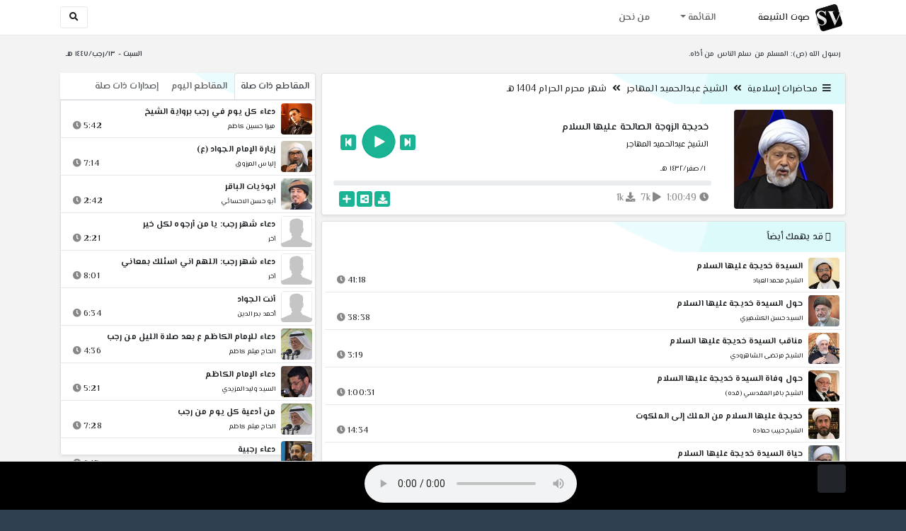

--- FILE ---
content_type: text/html; charset=utf-8
request_url: http://shia.noip.me/play-QqC0X
body_size: 17358
content:


<!DOCTYPE html>
<html lang="ar" dir="rtl">
<head>
    <meta charset="utf-8">
    <meta name="keywords" content="خديجة الزوجة الصالحة عليها السلام, الشيخ عبدالحميد المهاجر ">
    <meta name="description" content="خديجة الزوجة الصالحة عليها السلام - الشيخ عبدالحميد المهاجر">
    <meta name="viewport" content="width=device-width, initial-scale=1.0">
	<meta http-equiv="X-UA-Compatible" content="IE=edge">
    <meta http-equiv="content-language" content="ar">
    
    <meta name="msapplication-tap-highlight" content="no">
    <meta name="mobile-web-app-capable" content="no">
    <meta name="application-name" content="Shiavoice - صوت الشيعة">
    <meta name="short_name" content="Shiavoice - صوت الشيعة">
    <link rel="icon" sizes="192x192" href="http://shia.noip.me/assets/img/sv.png">
    <meta name="apple-mobile-web-app-capable" content="no">
    <meta name="apple-mobile-web-app-status-bar-style" content="black">
    <meta name="apple-mobile-web-app-title" content="Shiavoice">
    <link rel="apple-touch-icon" href="http://shia.noip.me/assets/img/sv.png">
    
	<link rel="shortcut icon" href="http://shia.noip.me/assets/img/favicon.ico" type="image/x-icon" />
	<link rel="icon" href="http://shia.noip.me/assets/img/favicon.ico" type="image/x-icon">
    <link rel="stylesheet" type="text/css" href="http://shia.noip.me/assets/css/bootstrap.min.css">
    <link rel="stylesheet" type="text/css" href="http://shia.noip.me/assets/font-awesome5/css/all.min.css">
 
    <link rel="stylesheet" type="text/css" href="http://shia.noip.me/assets/css/animate.css">
    <link rel="stylesheet" type="text/css" href="http://shia.noip.me/assets/css/style.css">
	
    <link rel="stylesheet" type="text/css" href="http://shia.noip.me/assets/css/plugins/toastr/toastr.min.css">
  	<link rel="stylesheet" type="text/css" href="http://shia.noip.me/assets/css/plugins/slick/slick.css">
    <link rel="stylesheet" type="text/css" href="http://shia.noip.me/assets/css/plugins/slick/slick-theme.css">
    <link rel="stylesheet" type="text/css" href="http://shia.noip.me/assets/css/plugins/bootstrapSocial/bootstrap-social.css">
    <link rel="stylesheet" type="text/css" href="http://shia.noip.me/assets/css/plugins/jquery-confirm/jquery-confirm.css">
    <link rel="stylesheet" type="text/css" href="http://shia.noip.me/assets/css/plugins/select2/select2.bundle.css">
    <link rel="stylesheet" type="text/css" href="http://shia.noip.me/assets/css/plugins/dropzone/basic.css">
    <link rel="stylesheet" type="text/css" href="http://shia.noip.me/assets/css/plugins/dropzone/dropzone.css">
    	
	<link rel="stylesheet" type="text/css" href="https://fonts.googleapis.com/css?family=El+Messiri:400,500,600&display=swap&subset=arabic">
    
    <link rel="stylesheet" type="text/css" href="http://shia.noip.me/assets/css/plugins/mobilenav/hc-offcanvas-nav.carbon.css">
        
    <link rel="stylesheet" type="text/css" href="http://shia.noip.me/assets/js/plugins/mediaelement/mediaelementplayer.min.css">
	<link rel="stylesheet" type="text/css" href="http://shia.noip.me/assets/js/plugins/mediaelement/plugins/skip-back/skip-back.min.css">
	<link rel="stylesheet" type="text/css" href="http://shia.noip.me/assets/js/plugins/mediaelement/plugins/speed/speed.min.css">
	<link rel="stylesheet" type="text/css" href="http://shia.noip.me/assets/js/plugins/mediaelement/plugins/loop/loop.min.css">
	<link rel="stylesheet" type="text/css" href="http://shia.noip.me/assets/js/plugins/mediaelement/plugins/airplay/airplay.min.css">
	<link rel="stylesheet" type="text/css" href="http://shia.noip.me/assets/js/plugins/mediaelement/plugins/chromecast/chromecast.min.css">
	<link rel="stylesheet" type="text/css" href="http://shia.noip.me/assets/js/plugins/mediaelement/plugins/postroll/postroll.min.css">   
    
	<link rel="stylesheet" type="text/css" href="http://shia.noip.me/assets/css/plugins/jquery-ui/jquery-ui.css">   
    
    <link rel="stylesheet" type="text/css" href="http://shia.noip.me/assets/css/custom.css">

    <!-- Global site tag (gtag.js) - Google Analytics -->
    <script async src="https://www.googletagmanager.com/gtag/js?id=UA-110213-1"></script>
    <script>
      window.dataLayer = window.dataLayer || [];
      function gtag(){dataLayer.push(arguments);}
      gtag('js', new Date());

      gtag('config', 'UA-110213-1');
    </script>
    
    <title>خديجة الزوجة الصالحة عليها السلام - الشيخ عبدالحميد المهاجر</title>
    
</head>	
<body class="rtls top-navigation fixed-footer">	
	
     <div id="wrapper">
        <div id="page-wrapper" class="gray-bg ">
        <div class="row border-bottom white-bg">
			<nav class="navbar navbar-expand-lg navbar-fixed-top" role="navigation">
				<div class="container">
                    <a href="/home" rel="loadpage"><img class="m-1" src="http://shia.noip.me/assets/img/sv.png" height="40px" title="Shiavoice - صوت الشيعة" alt="SV"> <strong>صوت الشيعة</strong></a>
					
                    <a href="/search" rel="loadpage" class="navbar-toggler bg-white text-dark ml-5 border" id="searchButton" title="Search">
                        <i class="fa fa-search"></i> 
                    </a>
                    <a href="#" class="mobilMenu">
                        <span></span> 
                    </a>
                    <nav id="main-nav" style="display: none;">
                        <ul><li data-nav-custom-content><a class="text-white" href="quran" rel="loadpage" name="القرآن الكريم - صوت الشيعة"><i class="fa fa-folder ml-2"></i> القرآن الكريم</a></li><li data-nav-custom-content><a class="text-white" href="ed3ie" rel="loadpage" name="الأدعية والمناجيات - صوت الشيعة"><i class="fa fa-folder ml-2"></i> الأدعية والمناجيات</a></li><li data-nav-custom-content><a class="text-white" href="zeyarat" rel="loadpage" name="الزيارات - صوت الشيعة"><i class="fa fa-folder ml-2"></i> الزيارات</a></li><li data-nav-custom-content><a class="text-white" href="athan" rel="loadpage" name="الأذان - صوت الشيعة"><i class="fa fa-folder ml-2"></i> الأذان</a></li><li data-nav-custom-content><a class="text-white" href="qesaed" rel="loadpage" name="قصائد وأشعار - صوت الشيعة"><i class="fa fa-folder ml-2"></i> قصائد وأشعار</a></li><li data-nav-custom-content><a class="text-white" href="mohadrat" rel="loadpage" name="محاضرات إسلامية - صوت الشيعة"><i class="fa fa-folder ml-2"></i> محاضرات إسلامية</a></li><li data-nav-custom-content><a class="text-white" href="khotab" rel="loadpage" name="خطب المعصومين - صوت الشيعة"><i class="fa fa-folder ml-2"></i> خطب المعصومين</a></li><li data-nav-custom-content><a class="text-white" href="letmiat" rel="loadpage" name="لطميات - صوت الشيعة"><i class="fa fa-folder ml-2"></i> لطميات</a></li><li data-nav-custom-content><a class="text-white" href="afrah" rel="loadpage" name="مواليد و أفراح - صوت الشيعة"><i class="fa fa-folder ml-2"></i> مواليد و أفراح</a></li><li data-nav-custom-content><a class="text-white" href="enashid" rel="loadpage" name="أناشيد و تواشيح - صوت الشيعة"><i class="fa fa-folder ml-2"></i> أناشيد و تواشيح</a></li><li data-nav-custom-content><a class="text-white" href="hawza" rel="loadpage" name="دروس حوزوية - صوت الشيعة"><i class="fa fa-folder ml-2"></i> دروس حوزوية</a></li><li data-nav-custom-content><a class="text-white" href="kutub" rel="loadpage" name="الكتب المسموعة - صوت الشيعة"><i class="fa fa-folder ml-2"></i> الكتب المسموعة</a></li><li data-nav-custom-content>
			<a class="text-white customNavLink" href="about" rel="loadpage" name="من نحن - صوت الشيعة"><i class="fa fa-info-circle ml-2"></i> من نحن</a>
			</li></ul>                    </nav>                        
					
					<div class="navbar-collapse collapse" id="navbar" aria-label="primary">
						<ul class="nav navbar-nav">
							<li class="dropdown">
								<a aria-expanded="false" role="button" href="javascript:void(0)" class="dropdown-toggle" data-toggle="dropdown"> القائمة </a>
								<ul role="menu" class="dropdown-menu scrollable-menu " id="links-menu"><li class="list-group-item-action col-xs-6"><a href="/quran" class="list-group-item-link" name="القرآن الكريم - صوت الشيعة" rel="loadpage"><span class="nav-label"><B>القرآن الكريم</B></span></a></li><li class="list-group-item-action col-xs-6"><a href="/ed3ie" class="list-group-item-link" name="الأدعية والمناجيات - صوت الشيعة" rel="loadpage"><span class="nav-label"><B>الأدعية والمناجيات</B></span></a></li><li class="list-group-item-action col-xs-6"><a href="/zeyarat" class="list-group-item-link" name="الزيارات - صوت الشيعة" rel="loadpage"><span class="nav-label"><B>الزيارات</B></span></a></li><li class="list-group-item-action col-xs-6"><a href="/athan" class="list-group-item-link" name="الأذان - صوت الشيعة" rel="loadpage"><span class="nav-label"><B>الأذان</B></span></a></li><li class="list-group-item-action col-xs-6"><a href="/qesaed" class="list-group-item-link" name="قصائد وأشعار - صوت الشيعة" rel="loadpage"><span class="nav-label"><B>قصائد وأشعار</B></span></a></li><li class="list-group-item-action col-xs-6"><a href="/mohadrat" class="list-group-item-link" name="محاضرات إسلامية - صوت الشيعة" rel="loadpage"><span class="nav-label"><B>محاضرات إسلامية</B></span></a></li><li class="list-group-item-action col-xs-6"><a href="/khotab" class="list-group-item-link" name="خطب المعصومين - صوت الشيعة" rel="loadpage"><span class="nav-label"><B>خطب المعصومين</B></span></a></li><li class="list-group-item-action col-xs-6"><a href="/letmiat" class="list-group-item-link" name="لطميات - صوت الشيعة" rel="loadpage"><span class="nav-label"><B>لطميات</B></span></a></li><li class="list-group-item-action col-xs-6"><a href="/afrah" class="list-group-item-link" name="مواليد و أفراح - صوت الشيعة" rel="loadpage"><span class="nav-label"><B>مواليد و أفراح</B></span></a></li><li class="list-group-item-action col-xs-6"><a href="/enashid" class="list-group-item-link" name="أناشيد و تواشيح - صوت الشيعة" rel="loadpage"><span class="nav-label"><B>أناشيد و تواشيح</B></span></a></li><li class="list-group-item-action col-xs-6"><a href="/hawza" class="list-group-item-link" name="دروس حوزوية - صوت الشيعة" rel="loadpage"><span class="nav-label"><B>دروس حوزوية</B></span></a></li><li class="list-group-item-action col-xs-6"><a href="/kutub" class="list-group-item-link" name="الكتب المسموعة - صوت الشيعة" rel="loadpage"><span class="nav-label"><B>الكتب المسموعة</B></span></a></li></ul>							</li>
							<li>
								<a href="/about" aria-expanded="false" role="button" name="من نحن - صوت الشيعة" rel="loadpage"> من نحن</a>
							</li>
						</ul>
					</div>
					<div class="navbar-collapse collapse navbar-left d-none d-lg-block d-xl-none" id="navbar" aria-label="secondary">
						<ul class="nav navbar-nav mr-auto" id="search-form">
							<a href="/search" rel="loadpage" class="btn btn-white btn-sm"> <i class="fa fa-search m-1"></i> </a>
						</ul>
					</div>
				</div>	
			</nav>	
        </div>
        
        <div id="right-sidebar" class="bg-dark">
            <div class="sidebar-container m-3 pt-4">
                <ul><li data-nav-custom-content><a class="text-white" href="quran" rel="loadpage" name="القرآن الكريم - صوت الشيعة"><i class="fa fa-folder ml-2"></i> القرآن الكريم</a></li><li data-nav-custom-content><a class="text-white" href="ed3ie" rel="loadpage" name="الأدعية والمناجيات - صوت الشيعة"><i class="fa fa-folder ml-2"></i> الأدعية والمناجيات</a></li><li data-nav-custom-content><a class="text-white" href="zeyarat" rel="loadpage" name="الزيارات - صوت الشيعة"><i class="fa fa-folder ml-2"></i> الزيارات</a></li><li data-nav-custom-content><a class="text-white" href="athan" rel="loadpage" name="الأذان - صوت الشيعة"><i class="fa fa-folder ml-2"></i> الأذان</a></li><li data-nav-custom-content><a class="text-white" href="qesaed" rel="loadpage" name="قصائد وأشعار - صوت الشيعة"><i class="fa fa-folder ml-2"></i> قصائد وأشعار</a></li><li data-nav-custom-content><a class="text-white" href="mohadrat" rel="loadpage" name="محاضرات إسلامية - صوت الشيعة"><i class="fa fa-folder ml-2"></i> محاضرات إسلامية</a></li><li data-nav-custom-content><a class="text-white" href="khotab" rel="loadpage" name="خطب المعصومين - صوت الشيعة"><i class="fa fa-folder ml-2"></i> خطب المعصومين</a></li><li data-nav-custom-content><a class="text-white" href="letmiat" rel="loadpage" name="لطميات - صوت الشيعة"><i class="fa fa-folder ml-2"></i> لطميات</a></li><li data-nav-custom-content><a class="text-white" href="afrah" rel="loadpage" name="مواليد و أفراح - صوت الشيعة"><i class="fa fa-folder ml-2"></i> مواليد و أفراح</a></li><li data-nav-custom-content><a class="text-white" href="enashid" rel="loadpage" name="أناشيد و تواشيح - صوت الشيعة"><i class="fa fa-folder ml-2"></i> أناشيد و تواشيح</a></li><li data-nav-custom-content><a class="text-white" href="hawza" rel="loadpage" name="دروس حوزوية - صوت الشيعة"><i class="fa fa-folder ml-2"></i> دروس حوزوية</a></li><li data-nav-custom-content><a class="text-white" href="kutub" rel="loadpage" name="الكتب المسموعة - صوت الشيعة"><i class="fa fa-folder ml-2"></i> الكتب المسموعة</a></li><li data-nav-custom-content>
			<a class="text-white customNavLink" href="about" rel="loadpage" name="من نحن - صوت الشيعة"><i class="fa fa-info-circle ml-2"></i> من نحن</a>
			</li></ul>            </div>
        </div>            
            
        <div class="wrapper wrapper-content">
            <div class="container">
                    <div class="row m-b-sm m-t-sm ">
                      <div class="col-md-8 d-md-block d-none">
                            <span class="font-bold text-dark small float-left pr-lg-2"><strong> رسول الله (ص): المسلم من سلم الناس من أذاه.</strong></span>
                      </div>
                      <div class="col-md-4 col-sm-12">
                            <span class="font-bold text-dark small float-right pl-lg-2"> السبت - ١٣/رجب/١٤٤٧ هـ</span>
                      </div>
                    </div>
                <div id="contentBody">
                        <div class="row documentTitle mb-4" id="documentTitle" data-title="خديجة الزوجة الصالحة عليها السلام - الشيخ عبدالحميد المهاجر">
        <div class="col-lg-8 col-sm-12 pl-lg-1 mt-2">
            
            <div class="card no-border shadow-sm">
                  <div class="card-header bg-header">
                        <nav> <i class="fa fa-bars ml-1"></i> <a href="mohadrat" name="محاضرات إسلامية - صوت الشيعة" rel="loadpage" >محاضرات إسلامية</a><i class="fa fa-angle-double-left mx-2" aria-hidden="true"></i><a href="cat-49" name="الشيخ عبدالحميد المهاجر - محاضرات إسلامية" rel="loadpage" >الشيخ عبدالحميد المهاجر</a><i class="fa fa-angle-double-left mx-2" aria-hidden="true"></i><a href="cat-816" rel="loadpage" name="شهر محرم الحرام 1404 هـ - الشيخ عبد الحميد المهاجر">شهر محرم الحرام 1404 هـ</a></nav>                  </div>
                  <div class="card-body p-1 m-1">
                                            
                          <div class="row">
                            <div class="col-md-3">
                                <div id="trackItem1074754" class="">
                                    <div class="containerTrack">
                                     <img class="image m-auto rounded d-none d-sm-none d-md-block" id="trackArt1074754" title="الشيخ عبدالحميد المهاجر" alt="IMG" src="../assets/img/cats/3abd_elhamid_elmuhajeri.jpg" width="140px">
                                   </div>
                                </div>
                            </div>
                            <div class="col-md-9 pr-lg-0">
                                <div class="playDiv">
                                 <a href="play-NcQMG" rel="loadpage" name="الرد على إحسان إلهي ظهير الباكستاني - الشيخ عبدالحميد المهاجر" class="prevTrack btn btn-xs btn-social-icon btn-primary text-white" title="المقطع السابق">
            <i class="fa fa-step-backward"></i> 
        </a> 
                                <a href="javascript:void(0)" title="تشغيل" class="playTrack jp-play jp-play-page m-auto" id="trackplay1074754" data-track-id="1074754" data-track-url="mohatherat/3abd_el7amid_almuhajir/1404-muh/vvq2mmaoae7g.mp3" data-track-title="خديجة الزوجة الصالحة عليها السلام" data-track-href="play-QqC0X" data-artist="الشيخ عبدالحميد المهاجر" data-artist-href="@ebdalhmid-almuhajir"></a>
                                 <a href="play-f96WH" rel="loadpage" name="مع الحسين (ع) ليلة عاشوراء - الشيخ عبدالحميد المهاجر" class="nextTrack btn btn-xs btn-social-icon btn-primary text-white" title="المقطع التالي">
            <i class="fa fa-step-forward"></i>
        </a> 
                                </div>
                                <h4 class="font-bold m-b-xs text-truncate mt-3 mx-2 pr-md-1" title="خديجة الزوجة الصالحة عليها السلام" style="cursor: default;">خديجة الزوجة الصالحة عليها السلام</h4>
                                <h5 class="mt-2 mx-2 text-truncate pr-md-1"><a href="@ebdalhmid-almuhajir" rel="loadpage" name="الشيخ عبدالحميد المهاجر - صوت الشيعة" title="الشيخ عبدالحميد المهاجر" > الشيخ عبدالحميد المهاجر</a></h5>
                                <div class="pt-2 pr-1">
                                 <small class="mx-2 pr-md-1">١/صفر/١٤٣٢ هـ</small>
                                </div>
                                 
                                <div id="waveProgress" class="progress m-2" dir="ltr" style="height: 7px;">
                                  <div id="progressBar" data-track-id="1074754" class="progress-bar progress-bar-striped progress-bar-animated progress-bar-primary" role="progressbar"></div>
                                </div> 

                                 <div>
                                  <div class="float-left mx-2 pr-md-1 d-flex justify-content-between">
                                    
                                    <div class="text-muted" style="cursor: default;" id="trackDuration1074754" title="مدة"><i class="fa fa-clock"></i> 1:00:49</div>
                                      
                                    <div class="text-muted pr-2" style="cursor: default;" title="إستماع 6,627"><i class="fa fa-play"></i> 7k</div>
                                      
                                    <div class="text-muted pr-2" style="cursor: default;" title="تحميل 1,245"><i class="fa fa-download"></i> 1k</div>
                                      
                                   </div>
                                  <div class="float-right">
                                   
                                    <a class="btn btn-xs btn-social-icon btn-primary text-white downloadTrack" data-id="U3h3azFsSjZrdjN4SEo5T3h4NWVsZz09" name="خديجة الزوجة الصالحة عليها السلام - الشيخ عبدالحميد المهاجر" title="تحميل"><i class="fa fa-download"></i></a> 
                                    <a class="shareTrack btn btn-xs btn-social-icon btn-primary text-white" name="خديجة الزوجة الصالحة عليها السلام - الشيخ عبدالحميد المهاجر" data-id="1074754" data-embed="embed-QqC0X" title="شارك على الشبكات الاجتماعية"><i class="fa fa-share-alt-square"></i></a>
                                    <a class="addPlaylist btn btn-xs btn-social-icon btn-primary text-white ml-3" id="addPlaylist1074754" data-plsylist-id="1074754" title="أضف الى قائمة التشغيل"><i class="fa fa-plus"></i></a>
                                    
                                    </div>
                                </div>

                            </div>
                        </div>
                  
                  </div>
                                    
            </div> 
            
            <!-- start last links-->
            <div class="card mt-2 shadow-sm">
             
              <div class="no-border animated fadeIn">

                  <div class="card-header bg-header ">
                        <i class="fa fa-google-wallet"></i> قد يهمك أيضاً                  </div>
                      <ul class="list-unstyled p-1"><li class="media trackItem border-bottom p-1" id="trackItem1209043">
                        <div class="containerTrack">
                         <img class="image ml-2 rounded" id="trackArt1209043" alt="IMG" src="../assets/img/cats/mu7amed_el3ebad.jpg" width="44px">
                          <div class="middle">
                            <a href="play-zcDED" title="تشغيل" class="playTrack jp-play m-auto" id="trackplay1209043" data-track-id="1209043" data-track-url="mohatherat/mu7amed_el3ebad/1438-ram/mmo2odzhwabiwcs.mp3" data-track-title="السيدة خديجة عليها السلام" data-track-href="play-zcDED" data-artist="الشيخ محمد العباد" data-artist-href="@muhammad-aleibad"></a>
                          </div>
                        </div>
                        <div class="media-body">
                          <a href="play-zcDED" rel="loadpage" name="السيدة خديجة عليها السلام - الشيخ محمد العباد" title="السيدة خديجة عليها السلام"><h5 class="mb-0 text-truncate font-weight-bold">السيدة خديجة عليها السلام</h5></a>
                            <div class="row mt-1">
                                <div class="col-7">
                                    <a href="@muhammad-aleibad" rel="loadpage" name="الشيخ محمد العباد - صوت الشيعة"><small class="text-truncate"> الشيخ محمد العباد</small></a>
                                </div>
                                <div class="col-5 text-left pl-4" id="trackDuration1209043"> 
                                    41:18 <i class="fa fa-clock ml-1 text-muted"></i>
                                    <span class="playTools">
                                        <a href="javascript:void(0)" class="shareTrack d-none d-sm-inline" data-id="1209043" title="شارك" data-embed="embed-zcDED" name="السيدة خديجة عليها السلام - الشيخ محمد العباد"><i class="fa fa-share-alt-square text-muted" style="font-size: 0.9rem;"></i></a> 
                                        <a href="play-zcDED" class="addPlaylist d-none d-sm-inline-block" id="addPlaylist1209043" data-plsylist-id="1209043" title="أضف الى قائمة التشغيل"><i class="fa fa-plus-square text-muted mr-1" style="font-size: 0.9rem;"></i></a>
                                    </span>
                               </div>
                           </div>
                        </div>
                      </li><li class="media trackItem border-bottom p-1" id="trackItem1040623">
                        <div class="containerTrack">
                         <img class="image ml-2 rounded" id="trackArt1040623" alt="IMG" src="../assets/img/cats/hassan_elkeshmeri.jpg" width="44px">
                          <div class="middle">
                            <a href="play-ovzyo" title="تشغيل" class="playTrack jp-play m-auto" id="trackplay1040623" data-track-id="1040623" data-track-url="mohatherat/hassan_elkeshmiri/1425-ram/qxf0j94qsjp2.mp3" data-track-title="حول السيدة خديجة عليها السلام" data-track-href="play-ovzyo" data-artist="السيد حسن الكشميري" data-artist-href="@hasan-alkashmiri"></a>
                          </div>
                        </div>
                        <div class="media-body">
                          <a href="play-ovzyo" rel="loadpage" name="حول السيدة خديجة عليها السلام - السيد حسن الكشميري" title="حول السيدة خديجة عليها السلام"><h5 class="mb-0 text-truncate font-weight-bold">حول السيدة خديجة عليها السلام</h5></a>
                            <div class="row mt-1">
                                <div class="col-7">
                                    <a href="@hasan-alkashmiri" rel="loadpage" name="السيد حسن الكشميري - صوت الشيعة"><small class="text-truncate"> السيد حسن الكشميري</small></a>
                                </div>
                                <div class="col-5 text-left pl-4" id="trackDuration1040623"> 
                                    38:38 <i class="fa fa-clock ml-1 text-muted"></i>
                                    <span class="playTools">
                                        <a href="javascript:void(0)" class="shareTrack d-none d-sm-inline" data-id="1040623" title="شارك" data-embed="embed-ovzyo" name="حول السيدة خديجة عليها السلام - السيد حسن الكشميري"><i class="fa fa-share-alt-square text-muted" style="font-size: 0.9rem;"></i></a> 
                                        <a href="play-ovzyo" class="addPlaylist d-none d-sm-inline-block" id="addPlaylist1040623" data-plsylist-id="1040623" title="أضف الى قائمة التشغيل"><i class="fa fa-plus-square text-muted mr-1" style="font-size: 0.9rem;"></i></a>
                                    </span>
                               </div>
                           </div>
                        </div>
                      </li><li class="media trackItem border-bottom p-1" id="trackItem1167909">
                        <div class="containerTrack">
                         <img class="image ml-2 rounded" id="trackArt1167909" alt="IMG" src="../assets/img/cats/murtetha_ekshahduri.jpg" width="44px">
                          <div class="middle">
                            <a href="play-0ahvL" title="تشغيل" class="playTrack jp-play m-auto" id="trackplay1167909" data-track-id="1167909" data-track-url="mohatherat/murteza_elsharudi/mukhtarat/uz6wvi5zv9oc.mp3" data-track-title="مناقب السيدة خديجة عليها السلام" data-track-href="play-0ahvL" data-artist="الشيخ مرتضى الشاهرودي" data-artist-href="@murtadaa-alshshahrudi"></a>
                          </div>
                        </div>
                        <div class="media-body">
                          <a href="play-0ahvL" rel="loadpage" name="مناقب السيدة خديجة عليها السلام - الشيخ مرتضى الشاهرودي" title="مناقب السيدة خديجة عليها السلام"><h5 class="mb-0 text-truncate font-weight-bold">مناقب السيدة خديجة عليها السلام</h5></a>
                            <div class="row mt-1">
                                <div class="col-7">
                                    <a href="@murtadaa-alshshahrudi" rel="loadpage" name="الشيخ مرتضى الشاهرودي - صوت الشيعة"><small class="text-truncate"> الشيخ مرتضى الشاهرودي</small></a>
                                </div>
                                <div class="col-5 text-left pl-4" id="trackDuration1167909"> 
                                    3:19 <i class="fa fa-clock ml-1 text-muted"></i>
                                    <span class="playTools">
                                        <a href="javascript:void(0)" class="shareTrack d-none d-sm-inline" data-id="1167909" title="شارك" data-embed="embed-0ahvL" name="مناقب السيدة خديجة عليها السلام - الشيخ مرتضى الشاهرودي"><i class="fa fa-share-alt-square text-muted" style="font-size: 0.9rem;"></i></a> 
                                        <a href="play-0ahvL" class="addPlaylist d-none d-sm-inline-block" id="addPlaylist1167909" data-plsylist-id="1167909" title="أضف الى قائمة التشغيل"><i class="fa fa-plus-square text-muted mr-1" style="font-size: 0.9rem;"></i></a>
                                    </span>
                               </div>
                           </div>
                        </div>
                      </li><li class="media trackItem border-bottom p-1" id="trackItem1069686">
                        <div class="containerTrack">
                         <img class="image ml-2 rounded" id="trackArt1069686" alt="IMG" src="../assets/img/cats/baqer_elmeqdesi.jpg" width="44px">
                          <div class="middle">
                            <a href="play-SL8C5" title="تشغيل" class="playTrack jp-play m-auto" id="trackplay1069686" data-track-id="1069686" data-track-url="mohatherat/baker_maekdesi/1431-ram/mzeqbj9ieepu.mp3" data-track-title="حول وفاة السيدة خديجة عليها السلام" data-track-href="play-SL8C5" data-artist="الشيخ باقر المقدسي (قده)" data-artist-href="@baqir-almaqdisi"></a>
                          </div>
                        </div>
                        <div class="media-body">
                          <a href="play-SL8C5" rel="loadpage" name="حول وفاة السيدة خديجة عليها السلام - الشيخ باقر المقدسي (قده)" title="حول وفاة السيدة خديجة عليها السلام"><h5 class="mb-0 text-truncate font-weight-bold">حول وفاة السيدة خديجة عليها السلام</h5></a>
                            <div class="row mt-1">
                                <div class="col-7">
                                    <a href="@baqir-almaqdisi" rel="loadpage" name="الشيخ باقر المقدسي (قده) - صوت الشيعة"><small class="text-truncate"> الشيخ باقر المقدسي (قده)</small></a>
                                </div>
                                <div class="col-5 text-left pl-4" id="trackDuration1069686"> 
                                    1:00:31 <i class="fa fa-clock ml-1 text-muted"></i>
                                    <span class="playTools">
                                        <a href="javascript:void(0)" class="shareTrack d-none d-sm-inline" data-id="1069686" title="شارك" data-embed="embed-SL8C5" name="حول وفاة السيدة خديجة عليها السلام - الشيخ باقر المقدسي (قده)"><i class="fa fa-share-alt-square text-muted" style="font-size: 0.9rem;"></i></a> 
                                        <a href="play-SL8C5" class="addPlaylist d-none d-sm-inline-block" id="addPlaylist1069686" data-plsylist-id="1069686" title="أضف الى قائمة التشغيل"><i class="fa fa-plus-square text-muted mr-1" style="font-size: 0.9rem;"></i></a>
                                    </span>
                               </div>
                           </div>
                        </div>
                      </li><li class="media trackItem border-bottom p-1" id="trackItem1058350">
                        <div class="containerTrack">
                         <img class="image ml-2 rounded" id="trackArt1058350" alt="IMG" src="../assets/img/cats/habib_3emad.jpg" width="44px">
                          <div class="middle">
                            <a href="play-w7c67" title="تشغيل" class="playTrack jp-play m-auto" id="trackplay1058350" data-track-id="1058350" data-track-url="mohatherat/7abib_hemade/1430-ram/py4a99jce3t1.mp3" data-track-title="خديجة عليها السلام من الملك إلى الملكوت" data-track-href="play-w7c67" data-artist="الشيخ حبيب حمادة" data-artist-href="@habib-hamada"></a>
                          </div>
                        </div>
                        <div class="media-body">
                          <a href="play-w7c67" rel="loadpage" name="خديجة عليها السلام من الملك إلى الملكوت - الشيخ حبيب حمادة" title="خديجة عليها السلام من الملك إلى الملكوت"><h5 class="mb-0 text-truncate font-weight-bold">خديجة عليها السلام من الملك إلى الملكوت</h5></a>
                            <div class="row mt-1">
                                <div class="col-7">
                                    <a href="@habib-hamada" rel="loadpage" name="الشيخ حبيب حمادة - صوت الشيعة"><small class="text-truncate"> الشيخ حبيب حمادة</small></a>
                                </div>
                                <div class="col-5 text-left pl-4" id="trackDuration1058350"> 
                                    14:34 <i class="fa fa-clock ml-1 text-muted"></i>
                                    <span class="playTools">
                                        <a href="javascript:void(0)" class="shareTrack d-none d-sm-inline" data-id="1058350" title="شارك" data-embed="embed-w7c67" name="خديجة عليها السلام من الملك إلى الملكوت - الشيخ حبيب حمادة"><i class="fa fa-share-alt-square text-muted" style="font-size: 0.9rem;"></i></a> 
                                        <a href="play-w7c67" class="addPlaylist d-none d-sm-inline-block" id="addPlaylist1058350" data-plsylist-id="1058350" title="أضف الى قائمة التشغيل"><i class="fa fa-plus-square text-muted mr-1" style="font-size: 0.9rem;"></i></a>
                                    </span>
                               </div>
                           </div>
                        </div>
                      </li><li class="media trackItem border-bottom p-1" id="trackItem1171354">
                        <div class="containerTrack">
                         <img class="image ml-2 rounded" id="trackArt1171354" alt="IMG" src="../assets/img/cats/mustafa_elmusewi.jpg" width="44px">
                          <div class="middle">
                            <a href="play-1QoN4" title="تشغيل" class="playTrack jp-play m-auto" id="trackplay1171354" data-track-id="1171354" data-track-url="mohatherat/mustafa_elmusewi/1438-ram/idiy7ivmdzuq.mp3" data-track-title="حياة السيدة خديجة عليها السلام" data-track-href="play-1QoN4" data-artist="الشيخ مصطفى الموسى" data-artist-href="@mustafa-almusaa"></a>
                          </div>
                        </div>
                        <div class="media-body">
                          <a href="play-1QoN4" rel="loadpage" name="حياة السيدة خديجة عليها السلام - الشيخ مصطفى الموسى" title="حياة السيدة خديجة عليها السلام"><h5 class="mb-0 text-truncate font-weight-bold">حياة السيدة خديجة عليها السلام</h5></a>
                            <div class="row mt-1">
                                <div class="col-7">
                                    <a href="@mustafa-almusaa" rel="loadpage" name="الشيخ مصطفى الموسى - صوت الشيعة"><small class="text-truncate"> الشيخ مصطفى الموسى</small></a>
                                </div>
                                <div class="col-5 text-left pl-4" id="trackDuration1171354"> 
                                    43:01 <i class="fa fa-clock ml-1 text-muted"></i>
                                    <span class="playTools">
                                        <a href="javascript:void(0)" class="shareTrack d-none d-sm-inline" data-id="1171354" title="شارك" data-embed="embed-1QoN4" name="حياة السيدة خديجة عليها السلام - الشيخ مصطفى الموسى"><i class="fa fa-share-alt-square text-muted" style="font-size: 0.9rem;"></i></a> 
                                        <a href="play-1QoN4" class="addPlaylist d-none d-sm-inline-block" id="addPlaylist1171354" data-plsylist-id="1171354" title="أضف الى قائمة التشغيل"><i class="fa fa-plus-square text-muted mr-1" style="font-size: 0.9rem;"></i></a>
                                    </span>
                               </div>
                           </div>
                        </div>
                      </li><li class="media trackItem border-bottom p-1" id="trackItem1228850">
                        <div class="containerTrack">
                         <img class="image ml-2 rounded" id="trackArt1228850" alt="IMG" src="../assets/img/cats/jawad_altayi.jpg" width="44px">
                          <div class="middle">
                            <a href="play-ApuVt" title="تشغيل" class="playTrack jp-play m-auto" id="trackplay1228850" data-track-id="1228850" data-track-url="mohatherat/jawad_altayi/mutefereqe/0cjzvdu2kjs0h7p.mp3" data-track-title="السيده خديجة عليها السلام ام المؤمنين حقآ" data-track-href="play-ApuVt" data-artist="الشيخ جواد الطائي" data-artist-href="@jawad-altayi"></a>
                          </div>
                        </div>
                        <div class="media-body">
                          <a href="play-ApuVt" rel="loadpage" name="السيده خديجة عليها السلام ام المؤمنين حقآ - الشيخ جواد الطائي" title="السيده خديجة عليها السلام ام المؤمنين حقآ"><h5 class="mb-0 text-truncate font-weight-bold">السيده خديجة عليها السلام ام المؤمنين حقآ</h5></a>
                            <div class="row mt-1">
                                <div class="col-7">
                                    <a href="@jawad-altayi" rel="loadpage" name="الشيخ جواد الطائي - صوت الشيعة"><small class="text-truncate"> الشيخ جواد الطائي</small></a>
                                </div>
                                <div class="col-5 text-left pl-4" id="trackDuration1228850"> 
                                    1:10 <i class="fa fa-clock ml-1 text-muted"></i>
                                    <span class="playTools">
                                        <a href="javascript:void(0)" class="shareTrack d-none d-sm-inline" data-id="1228850" title="شارك" data-embed="embed-ApuVt" name="السيده خديجة عليها السلام ام المؤمنين حقآ - الشيخ جواد الطائي"><i class="fa fa-share-alt-square text-muted" style="font-size: 0.9rem;"></i></a> 
                                        <a href="play-ApuVt" class="addPlaylist d-none d-sm-inline-block" id="addPlaylist1228850" data-plsylist-id="1228850" title="أضف الى قائمة التشغيل"><i class="fa fa-plus-square text-muted mr-1" style="font-size: 0.9rem;"></i></a>
                                    </span>
                               </div>
                           </div>
                        </div>
                      </li><li class="media trackItem border-bottom p-1" id="trackItem1056615">
                        <div class="containerTrack">
                         <img class="image ml-2 rounded" id="trackArt1056615" alt="IMG" src="../assets/img/cats/3abas_elme7rus.jpg" width="44px">
                          <div class="middle">
                            <a href="play-mmk2g" title="تشغيل" class="playTrack jp-play m-auto" id="trackplay1056615" data-track-id="1056615" data-track-url="mohatherat/3abas_elme7rus/1430-ram/eptc4yk4678f.mp3" data-track-title="السيدة خديجة بنت خويلد عليها السلام" data-track-href="play-mmk2g" data-artist="الشيخ عباس المحروس" data-artist-href="@eabbas-almaharuws"></a>
                          </div>
                        </div>
                        <div class="media-body">
                          <a href="play-mmk2g" rel="loadpage" name="السيدة خديجة بنت خويلد عليها السلام - الشيخ عباس المحروس" title="السيدة خديجة بنت خويلد عليها السلام"><h5 class="mb-0 text-truncate font-weight-bold">السيدة خديجة بنت خويلد عليها السلام</h5></a>
                            <div class="row mt-1">
                                <div class="col-7">
                                    <a href="@eabbas-almaharuws" rel="loadpage" name="الشيخ عباس المحروس - صوت الشيعة"><small class="text-truncate"> الشيخ عباس المحروس</small></a>
                                </div>
                                <div class="col-5 text-left pl-4" id="trackDuration1056615"> 
                                    37:15 <i class="fa fa-clock ml-1 text-muted"></i>
                                    <span class="playTools">
                                        <a href="javascript:void(0)" class="shareTrack d-none d-sm-inline" data-id="1056615" title="شارك" data-embed="embed-mmk2g" name="السيدة خديجة بنت خويلد عليها السلام - الشيخ عباس المحروس"><i class="fa fa-share-alt-square text-muted" style="font-size: 0.9rem;"></i></a> 
                                        <a href="play-mmk2g" class="addPlaylist d-none d-sm-inline-block" id="addPlaylist1056615" data-plsylist-id="1056615" title="أضف الى قائمة التشغيل"><i class="fa fa-plus-square text-muted mr-1" style="font-size: 0.9rem;"></i></a>
                                    </span>
                               </div>
                           </div>
                        </div>
                      </li><li class="media trackItem border-bottom p-1" id="trackItem1249994">
                        <div class="containerTrack">
                         <img class="image ml-2 rounded" id="trackArt1249994" alt="IMG" src="../assets/img/cats/yasein_eljamri.jpg" width="44px">
                          <div class="middle">
                            <a href="play-jZQPp" title="تشغيل" class="playTrack jp-play m-auto" id="trackplay1249994" data-track-id="1249994" data-track-url="mohatherat/yasein_eljamri/mefahim_duaa_elnuda/jc8zwc7rzvooxmd.mp3" data-track-title="ثروة السيدة خديجة (عليها السلام)" data-track-href="play-jZQPp" data-artist="الشيخ ياسين الجمري" data-artist-href="@yasin-aljamri"></a>
                          </div>
                        </div>
                        <div class="media-body">
                          <a href="play-jZQPp" rel="loadpage" name="ثروة السيدة خديجة (عليها السلام) - الشيخ ياسين الجمري" title="ثروة السيدة خديجة (عليها السلام)"><h5 class="mb-0 text-truncate font-weight-bold">ثروة السيدة خديجة (عليها السلام)</h5></a>
                            <div class="row mt-1">
                                <div class="col-7">
                                    <a href="@yasin-aljamri" rel="loadpage" name="الشيخ ياسين الجمري - صوت الشيعة"><small class="text-truncate"> الشيخ ياسين الجمري</small></a>
                                </div>
                                <div class="col-5 text-left pl-4" id="trackDuration1249994"> 
                                    7:41 <i class="fa fa-clock ml-1 text-muted"></i>
                                    <span class="playTools">
                                        <a href="javascript:void(0)" class="shareTrack d-none d-sm-inline" data-id="1249994" title="شارك" data-embed="embed-jZQPp" name="ثروة السيدة خديجة (عليها السلام) - الشيخ ياسين الجمري"><i class="fa fa-share-alt-square text-muted" style="font-size: 0.9rem;"></i></a> 
                                        <a href="play-jZQPp" class="addPlaylist d-none d-sm-inline-block" id="addPlaylist1249994" data-plsylist-id="1249994" title="أضف الى قائمة التشغيل"><i class="fa fa-plus-square text-muted mr-1" style="font-size: 0.9rem;"></i></a>
                                    </span>
                               </div>
                           </div>
                        </div>
                      </li><li class="media trackItem border-bottom p-1" id="trackItem1023077">
                        <div class="containerTrack">
                         <img class="image ml-2 rounded" id="trackArt1023077" alt="IMG" src="../assets/img/cats/fewzi_alseif.jpg" width="44px">
                          <div class="middle">
                            <a href="play-cxcxm" title="تشغيل" class="playTrack jp-play m-auto" id="trackplay1023077" data-track-id="1023077" data-track-url="mohatherat/fwzi_al_saef/1423-ram/xfis0ep2afsb.mp3" data-track-title="الصديقة الكاملة خديجة (عليها السلام)" data-track-href="play-cxcxm" data-artist="الشيخ فوزي آل سيف" data-artist-href="@fawzi-al-sayf"></a>
                          </div>
                        </div>
                        <div class="media-body">
                          <a href="play-cxcxm" rel="loadpage" name="الصديقة الكاملة خديجة (عليها السلام) - الشيخ فوزي آل سيف" title="الصديقة الكاملة خديجة (عليها السلام)"><h5 class="mb-0 text-truncate font-weight-bold">الصديقة الكاملة خديجة (عليها السلام)</h5></a>
                            <div class="row mt-1">
                                <div class="col-7">
                                    <a href="@fawzi-al-sayf" rel="loadpage" name="الشيخ فوزي آل سيف - صوت الشيعة"><small class="text-truncate"> الشيخ فوزي آل سيف</small></a>
                                </div>
                                <div class="col-5 text-left pl-4" id="trackDuration1023077"> 
                                    49:20 <i class="fa fa-clock ml-1 text-muted"></i>
                                    <span class="playTools">
                                        <a href="javascript:void(0)" class="shareTrack d-none d-sm-inline" data-id="1023077" title="شارك" data-embed="embed-cxcxm" name="الصديقة الكاملة خديجة (عليها السلام) - الشيخ فوزي آل سيف"><i class="fa fa-share-alt-square text-muted" style="font-size: 0.9rem;"></i></a> 
                                        <a href="play-cxcxm" class="addPlaylist d-none d-sm-inline-block" id="addPlaylist1023077" data-plsylist-id="1023077" title="أضف الى قائمة التشغيل"><i class="fa fa-plus-square text-muted mr-1" style="font-size: 0.9rem;"></i></a>
                                    </span>
                               </div>
                           </div>
                        </div>
                      </li><li class="media trackItem border-bottom p-1" id="trackItem1064550">
                        <div class="containerTrack">
                         <img class="image ml-2 rounded" id="trackArt1064550" alt="IMG" src="../assets/img/cats/mu7amed_el3ebad.jpg" width="44px">
                          <div class="middle">
                            <a href="play-nshod" title="تشغيل" class="playTrack jp-play m-auto" id="trackplay1064550" data-track-id="1064550" data-track-url="mohatherat/mu7amed_el3ebad/1430-ram/hjgu8dvti7pw.mp3" data-track-title="المراة في ذكرى السيدة خديجة عليها السلام" data-track-href="play-nshod" data-artist="الشيخ محمد العباد" data-artist-href="@muhammad-aleibad"></a>
                          </div>
                        </div>
                        <div class="media-body">
                          <a href="play-nshod" rel="loadpage" name="المراة في ذكرى السيدة خديجة عليها السلام - الشيخ محمد العباد" title="المراة في ذكرى السيدة خديجة عليها السلام"><h5 class="mb-0 text-truncate font-weight-bold">المراة في ذكرى السيدة خديجة عليها السلام</h5></a>
                            <div class="row mt-1">
                                <div class="col-7">
                                    <a href="@muhammad-aleibad" rel="loadpage" name="الشيخ محمد العباد - صوت الشيعة"><small class="text-truncate"> الشيخ محمد العباد</small></a>
                                </div>
                                <div class="col-5 text-left pl-4" id="trackDuration1064550"> 
                                    35:30 <i class="fa fa-clock ml-1 text-muted"></i>
                                    <span class="playTools">
                                        <a href="javascript:void(0)" class="shareTrack d-none d-sm-inline" data-id="1064550" title="شارك" data-embed="embed-nshod" name="المراة في ذكرى السيدة خديجة عليها السلام - الشيخ محمد العباد"><i class="fa fa-share-alt-square text-muted" style="font-size: 0.9rem;"></i></a> 
                                        <a href="play-nshod" class="addPlaylist d-none d-sm-inline-block" id="addPlaylist1064550" data-plsylist-id="1064550" title="أضف الى قائمة التشغيل"><i class="fa fa-plus-square text-muted mr-1" style="font-size: 0.9rem;"></i></a>
                                    </span>
                               </div>
                           </div>
                        </div>
                      </li><li class="media trackItem border-bottom p-1" id="trackItem1243057">
                        <div class="containerTrack">
                         <img class="image ml-2 rounded" id="trackArt1243057" alt="IMG" src="../assets/img/cats/fewzi_alseif.jpg" width="44px">
                          <div class="middle">
                            <a href="play-gyyAZ" title="تشغيل" class="playTrack jp-play m-auto" id="trackplay1243057" data-track-id="1243057" data-track-url="mohatherat/fwzi_al_saef/1445-ram/zuepuk4yeuhyvxh.mp3" data-track-title="من سيرة السيدة خديجة بنت خويلد عليها السلام" data-track-href="play-gyyAZ" data-artist="الشيخ فوزي آل سيف" data-artist-href="@fawzi-al-sayf"></a>
                          </div>
                        </div>
                        <div class="media-body">
                          <a href="play-gyyAZ" rel="loadpage" name="من سيرة السيدة خديجة بنت خويلد عليها السلام - الشيخ فوزي آل سيف" title="من سيرة السيدة خديجة بنت خويلد عليها السلام"><h5 class="mb-0 text-truncate font-weight-bold">من سيرة السيدة خديجة بنت خويلد عليها السلام</h5></a>
                            <div class="row mt-1">
                                <div class="col-7">
                                    <a href="@fawzi-al-sayf" rel="loadpage" name="الشيخ فوزي آل سيف - صوت الشيعة"><small class="text-truncate"> الشيخ فوزي آل سيف</small></a>
                                </div>
                                <div class="col-5 text-left pl-4" id="trackDuration1243057"> 
                                    59:55 <i class="fa fa-clock ml-1 text-muted"></i>
                                    <span class="playTools">
                                        <a href="javascript:void(0)" class="shareTrack d-none d-sm-inline" data-id="1243057" title="شارك" data-embed="embed-gyyAZ" name="من سيرة السيدة خديجة بنت خويلد عليها السلام - الشيخ فوزي آل سيف"><i class="fa fa-share-alt-square text-muted" style="font-size: 0.9rem;"></i></a> 
                                        <a href="play-gyyAZ" class="addPlaylist d-none d-sm-inline-block" id="addPlaylist1243057" data-plsylist-id="1243057" title="أضف الى قائمة التشغيل"><i class="fa fa-plus-square text-muted mr-1" style="font-size: 0.9rem;"></i></a>
                                    </span>
                               </div>
                           </div>
                        </div>
                      </li></ul>              </div>
            </div>
            <!-- start last links-->
            

        </div>
        <div class="col-lg-4 col-sm-12 pr-lg-1 mt-2">
            <!-- relatedClips -->
            <div class="shadow-sm " > 
                <ul class="nav nav-tabs justify-content-end bg-header" dir="ltr">
                     <li class="nav-sm-item"><a href="javascript:void(0)" name="relatedRelease" data-bs-toggle="tab" class="nav-link relatedTab relatedRelease p-2 card-titel">إصدارات ذات صلة</a></li>
                     <li class="nav-sm-item"><a href="javascript:void(0)" name="todayClips" data-bs-toggle="tab" class="nav-link relatedTab todayClips p-2 card-titel">المقاطع اليوم</a></li>
                    <li class="nav-sm-item"><a href="javascript:void(0)" name="relatedClips" data-bs-toggle="tab" class="nav-link relatedTab relatedClips p-2 card-titel active">المقاطع ذات صلة</a></li>
                </ul>
                <div class="border bg-white rounded-bottom animated fadeIn">
                    <div class="slimScroll" style="height: 500px" id="relatedBox">
                        <ul class="list-unstyled p-0"><li class="media trackItem border-bottom p-1" id="trackItem1066866">
					<div class="containerTrack">
					 <img class="image ml-2 rounded" id="trackArt1066866" alt="IMG" src="../assets/img/cats/mierze_hussein_kazem.jpg" width="44px">
					  <div class="middle">
						<a href="play-AcCtk" title="تشغيل" class="playTrack jp-play m-auto" id="trackplay1066866" data-track-id="1066866" data-track-url="edaie/ed3ie_shehr_rejab/mirza_hussein_kathem/jnusqcax7jq5.mp3" data-track-title="دعاء كل يوم في رجب برواية الشيخ" data-track-href="play-AcCtk" data-artist="ميرزا حسين كاظم" data-artist-href="@mirza-husayn-kazm"></a>
					  </div>
					</div>
					<div class="media-body">
					  <a href="play-AcCtk" rel="loadpage" name="دعاء كل يوم في رجب برواية الشيخ - ميرزا حسين كاظم" title="دعاء كل يوم في رجب برواية الشيخ"><h5 class="mb-0 text-truncate font-weight-bold">دعاء كل يوم في رجب برواية الشيخ</h5></a>
					    <div class="row mt-1">
							<div class="col-7">
								<a href="@mirza-husayn-kazm" rel="loadpage" name="ميرزا حسين كاظم - صوت الشيعة"><small class="text-truncate"> ميرزا حسين كاظم</small></a>
							</div>
							<div class="col-5 text-left pl-4" id="trackDuration1066866"> 
								5:42 <i class="fa fa-clock ml-1 text-muted"></i>
								<span class="playTools">
									<a href="javascript:void(0)" class="shareTrack d-none d-sm-inline" data-id="1066866" title="شارك" data-embed="embed-AcCtk" name="دعاء كل يوم في رجب برواية الشيخ - ميرزا حسين كاظم"><i class="fa fa-share-alt-square text-muted" style="font-size: 0.9rem;"></i></a> 
									<a href="play-AcCtk" class="addPlaylist d-none d-sm-inline-block" id="addPlaylist1066866" data-plsylist-id="1066866" title="أضف الى قائمة التشغيل"><i class="fa fa-plus-square text-muted mr-1" style="font-size: 0.9rem;"></i></a>
								</span>
						   </div>
					   </div>
					</div>
				  </li><li class="media trackItem border-bottom p-1" id="trackItem1180101">
					<div class="containerTrack">
					 <img class="image ml-2 rounded" id="trackArt1180101" alt="IMG" src="../assets/img/cats/iilyas_almarzuq.jpg" width="44px">
					  <div class="middle">
						<a href="play-3oiO0" title="تشغيل" class="playTrack jp-play m-auto" id="trackplay1180101" data-track-id="1180101" data-track-url="zeiarat/imam_jewad/vm9mwze5gkyv.mp3" data-track-title="زيارة الإمام الجواد (ع)" data-track-href="play-3oiO0" data-artist="إلياس المرزوق" data-artist-href="@ilyas-almarzuq"></a>
					  </div>
					</div>
					<div class="media-body">
					  <a href="play-3oiO0" rel="loadpage" name="زيارة الإمام الجواد (ع) - إلياس المرزوق" title="زيارة الإمام الجواد (ع)"><h5 class="mb-0 text-truncate font-weight-bold">زيارة الإمام الجواد (ع)</h5></a>
					    <div class="row mt-1">
							<div class="col-7">
								<a href="@ilyas-almarzuq" rel="loadpage" name="إلياس المرزوق - صوت الشيعة"><small class="text-truncate"> إلياس المرزوق</small></a>
							</div>
							<div class="col-5 text-left pl-4" id="trackDuration1180101"> 
								7:14 <i class="fa fa-clock ml-1 text-muted"></i>
								<span class="playTools">
									<a href="javascript:void(0)" class="shareTrack d-none d-sm-inline" data-id="1180101" title="شارك" data-embed="embed-3oiO0" name="زيارة الإمام الجواد (ع) - إلياس المرزوق"><i class="fa fa-share-alt-square text-muted" style="font-size: 0.9rem;"></i></a> 
									<a href="play-3oiO0" class="addPlaylist d-none d-sm-inline-block" id="addPlaylist1180101" data-plsylist-id="1180101" title="أضف الى قائمة التشغيل"><i class="fa fa-plus-square text-muted mr-1" style="font-size: 0.9rem;"></i></a>
								</span>
						   </div>
					   </div>
					</div>
				  </li><li class="media trackItem border-bottom p-1" id="trackItem1106466">
					<div class="containerTrack">
					 <img class="image ml-2 rounded" id="trackArt1106466" alt="IMG" src="../assets/img/cats/abohassan_elehsai.jpg" width="44px">
					  <div class="middle">
						<a href="play-HkYaB" title="تشغيل" class="playTrack jp-play m-auto" id="trackplay1106466" data-track-id="1106466" data-track-url="afrah/abo_hassan_el7esai/welade_elbaqer_elhadi/rcp9e08v4s6o.mp3" data-track-title="ابوذيات الباقر" data-track-href="play-HkYaB" data-artist="أبو حسن الاحسائي" data-artist-href="@abu-hasan-alahsayy"></a>
					  </div>
					</div>
					<div class="media-body">
					  <a href="play-HkYaB" rel="loadpage" name="ابوذيات الباقر - أبو حسن الاحسائي" title="ابوذيات الباقر"><h5 class="mb-0 text-truncate font-weight-bold">ابوذيات الباقر</h5></a>
					    <div class="row mt-1">
							<div class="col-7">
								<a href="@abu-hasan-alahsayy" rel="loadpage" name="أبو حسن الاحسائي - صوت الشيعة"><small class="text-truncate"> أبو حسن الاحسائي</small></a>
							</div>
							<div class="col-5 text-left pl-4" id="trackDuration1106466"> 
								2:42 <i class="fa fa-clock ml-1 text-muted"></i>
								<span class="playTools">
									<a href="javascript:void(0)" class="shareTrack d-none d-sm-inline" data-id="1106466" title="شارك" data-embed="embed-HkYaB" name="ابوذيات الباقر - أبو حسن الاحسائي"><i class="fa fa-share-alt-square text-muted" style="font-size: 0.9rem;"></i></a> 
									<a href="play-HkYaB" class="addPlaylist d-none d-sm-inline-block" id="addPlaylist1106466" data-plsylist-id="1106466" title="أضف الى قائمة التشغيل"><i class="fa fa-plus-square text-muted mr-1" style="font-size: 0.9rem;"></i></a>
								</span>
						   </div>
					   </div>
					</div>
				  </li><li class="media trackItem border-bottom p-1" id="trackItem1032303">
					<div class="containerTrack">
					 <img class="image ml-2 rounded" id="trackArt1032303" alt="IMG" src="../assets/img/cats/none.jpg" width="44px">
					  <div class="middle">
						<a href="play-ey56a" title="تشغيل" class="playTrack jp-play m-auto" id="trackplay1032303" data-track-id="1032303" data-track-url="edaie/ed3ie_shehr_rejab/pqtja78jhwfi.mp3" data-track-title="دعاء شهر رجب: يا من أرجوه لكل خير" data-track-href="play-ey56a" data-artist="آخر" data-artist-href="@akhr"></a>
					  </div>
					</div>
					<div class="media-body">
					  <a href="play-ey56a" rel="loadpage" name="دعاء شهر رجب: يا من أرجوه لكل خير - آخر" title="دعاء شهر رجب: يا من أرجوه لكل خير"><h5 class="mb-0 text-truncate font-weight-bold">دعاء شهر رجب: يا من أرجوه لكل خير</h5></a>
					    <div class="row mt-1">
							<div class="col-7">
								<a href="@akhr" rel="loadpage" name="آخر - صوت الشيعة"><small class="text-truncate"> آخر</small></a>
							</div>
							<div class="col-5 text-left pl-4" id="trackDuration1032303"> 
								2:21 <i class="fa fa-clock ml-1 text-muted"></i>
								<span class="playTools">
									<a href="javascript:void(0)" class="shareTrack d-none d-sm-inline" data-id="1032303" title="شارك" data-embed="embed-ey56a" name="دعاء شهر رجب: يا من أرجوه لكل خير - آخر"><i class="fa fa-share-alt-square text-muted" style="font-size: 0.9rem;"></i></a> 
									<a href="play-ey56a" class="addPlaylist d-none d-sm-inline-block" id="addPlaylist1032303" data-plsylist-id="1032303" title="أضف الى قائمة التشغيل"><i class="fa fa-plus-square text-muted mr-1" style="font-size: 0.9rem;"></i></a>
								</span>
						   </div>
					   </div>
					</div>
				  </li><li class="media trackItem border-bottom p-1" id="trackItem1032304">
					<div class="containerTrack">
					 <img class="image ml-2 rounded" id="trackArt1032304" alt="IMG" src="../assets/img/cats/none.jpg" width="44px">
					  <div class="middle">
						<a href="play-pbun8" title="تشغيل" class="playTrack jp-play m-auto" id="trackplay1032304" data-track-id="1032304" data-track-url="edaie/ed3ie_shehr_rejab/zrhr75c8bddv.mp3" data-track-title="دعاء شهر رجب: اللهم اني اسئلك بمعاني" data-track-href="play-pbun8" data-artist="آخر" data-artist-href="@akhr"></a>
					  </div>
					</div>
					<div class="media-body">
					  <a href="play-pbun8" rel="loadpage" name="دعاء شهر رجب: اللهم اني اسئلك بمعاني - آخر" title="دعاء شهر رجب: اللهم اني اسئلك بمعاني"><h5 class="mb-0 text-truncate font-weight-bold">دعاء شهر رجب: اللهم اني اسئلك بمعاني</h5></a>
					    <div class="row mt-1">
							<div class="col-7">
								<a href="@akhr" rel="loadpage" name="آخر - صوت الشيعة"><small class="text-truncate"> آخر</small></a>
							</div>
							<div class="col-5 text-left pl-4" id="trackDuration1032304"> 
								8:01 <i class="fa fa-clock ml-1 text-muted"></i>
								<span class="playTools">
									<a href="javascript:void(0)" class="shareTrack d-none d-sm-inline" data-id="1032304" title="شارك" data-embed="embed-pbun8" name="دعاء شهر رجب: اللهم اني اسئلك بمعاني - آخر"><i class="fa fa-share-alt-square text-muted" style="font-size: 0.9rem;"></i></a> 
									<a href="play-pbun8" class="addPlaylist d-none d-sm-inline-block" id="addPlaylist1032304" data-plsylist-id="1032304" title="أضف الى قائمة التشغيل"><i class="fa fa-plus-square text-muted mr-1" style="font-size: 0.9rem;"></i></a>
								</span>
						   </div>
					   </div>
					</div>
				  </li><li class="media trackItem border-bottom p-1" id="trackItem1036757">
					<div class="containerTrack">
					 <img class="image ml-2 rounded" id="trackArt1036757" alt="IMG" src="../assets/img/cats/none.jpg" width="44px">
					  <div class="middle">
						<a href="play-9e8t6" title="تشغيل" class="playTrack jp-play m-auto" id="trackplay1036757" data-track-id="1036757" data-track-url="enashid/ahmed_beder_eldin/8ul_7ebibi/mjspimdiafiy.mp3" data-track-title="أنت الجواد" data-track-href="play-9e8t6" data-artist="أحمد بدر الدين" data-artist-href="@ahmad-badr-aldiyn"></a>
					  </div>
					</div>
					<div class="media-body">
					  <a href="play-9e8t6" rel="loadpage" name="أنت الجواد - أحمد بدر الدين" title="أنت الجواد"><h5 class="mb-0 text-truncate font-weight-bold">أنت الجواد</h5></a>
					    <div class="row mt-1">
							<div class="col-7">
								<a href="@ahmad-badr-aldiyn" rel="loadpage" name="أحمد بدر الدين - صوت الشيعة"><small class="text-truncate"> أحمد بدر الدين</small></a>
							</div>
							<div class="col-5 text-left pl-4" id="trackDuration1036757"> 
								6:34 <i class="fa fa-clock ml-1 text-muted"></i>
								<span class="playTools">
									<a href="javascript:void(0)" class="shareTrack d-none d-sm-inline" data-id="1036757" title="شارك" data-embed="embed-9e8t6" name="أنت الجواد - أحمد بدر الدين"><i class="fa fa-share-alt-square text-muted" style="font-size: 0.9rem;"></i></a> 
									<a href="play-9e8t6" class="addPlaylist d-none d-sm-inline-block" id="addPlaylist1036757" data-plsylist-id="1036757" title="أضف الى قائمة التشغيل"><i class="fa fa-plus-square text-muted mr-1" style="font-size: 0.9rem;"></i></a>
								</span>
						   </div>
					   </div>
					</div>
				  </li><li class="media trackItem border-bottom p-1" id="trackItem1021703">
					<div class="containerTrack">
					 <img class="image ml-2 rounded" id="trackArt1021703" alt="IMG" src="../assets/img/cats/maytham_kazim.jpg" width="44px">
					  <div class="middle">
						<a href="play-acgxv" title="تشغيل" class="playTrack jp-play m-auto" id="trackplay1021703" data-track-id="1021703" data-track-url="edaie/ed3ie_shehr_rejab/iq699o5q7s58.mp3" data-track-title="دعاء للإمام الكاظم ع بعد صلاة الليل من رجب" data-track-href="play-acgxv" data-artist="الحاج ميثم كاظم" data-artist-href="@mithum-kazim"></a>
					  </div>
					</div>
					<div class="media-body">
					  <a href="play-acgxv" rel="loadpage" name="دعاء للإمام الكاظم ع بعد صلاة الليل من رجب - الحاج ميثم كاظم" title="دعاء للإمام الكاظم ع بعد صلاة الليل من رجب"><h5 class="mb-0 text-truncate font-weight-bold">دعاء للإمام الكاظم ع بعد صلاة الليل من رجب</h5></a>
					    <div class="row mt-1">
							<div class="col-7">
								<a href="@mithum-kazim" rel="loadpage" name="الحاج ميثم كاظم - صوت الشيعة"><small class="text-truncate"> الحاج ميثم كاظم</small></a>
							</div>
							<div class="col-5 text-left pl-4" id="trackDuration1021703"> 
								4:36 <i class="fa fa-clock ml-1 text-muted"></i>
								<span class="playTools">
									<a href="javascript:void(0)" class="shareTrack d-none d-sm-inline" data-id="1021703" title="شارك" data-embed="embed-acgxv" name="دعاء للإمام الكاظم ع بعد صلاة الليل من رجب - الحاج ميثم كاظم"><i class="fa fa-share-alt-square text-muted" style="font-size: 0.9rem;"></i></a> 
									<a href="play-acgxv" class="addPlaylist d-none d-sm-inline-block" id="addPlaylist1021703" data-plsylist-id="1021703" title="أضف الى قائمة التشغيل"><i class="fa fa-plus-square text-muted mr-1" style="font-size: 0.9rem;"></i></a>
								</span>
						   </div>
					   </div>
					</div>
				  </li><li class="media trackItem border-bottom p-1" id="trackItem1032842">
					<div class="containerTrack">
					 <img class="image ml-2 rounded" id="trackArt1032842" alt="IMG" src="../assets/img/cats/welid_elmezedi.jpg" width="44px">
					  <div class="middle">
						<a href="play-wpnk6" title="تشغيل" class="playTrack jp-play m-auto" id="trackplay1032842" data-track-id="1032842" data-track-url="edaie/asdarat/welid_elmezidi/sher_allah/rdz5a4n63kod.mp3" data-track-title="دعاء الإمام الكاظم" data-track-href="play-wpnk6" data-artist="السيد وليد المزيدي" data-artist-href="@walid-almuzidi"></a>
					  </div>
					</div>
					<div class="media-body">
					  <a href="play-wpnk6" rel="loadpage" name="دعاء الإمام الكاظم - السيد وليد المزيدي" title="دعاء الإمام الكاظم"><h5 class="mb-0 text-truncate font-weight-bold">دعاء الإمام الكاظم</h5></a>
					    <div class="row mt-1">
							<div class="col-7">
								<a href="@walid-almuzidi" rel="loadpage" name="السيد وليد المزيدي - صوت الشيعة"><small class="text-truncate"> السيد وليد المزيدي</small></a>
							</div>
							<div class="col-5 text-left pl-4" id="trackDuration1032842"> 
								5:21 <i class="fa fa-clock ml-1 text-muted"></i>
								<span class="playTools">
									<a href="javascript:void(0)" class="shareTrack d-none d-sm-inline" data-id="1032842" title="شارك" data-embed="embed-wpnk6" name="دعاء الإمام الكاظم - السيد وليد المزيدي"><i class="fa fa-share-alt-square text-muted" style="font-size: 0.9rem;"></i></a> 
									<a href="play-wpnk6" class="addPlaylist d-none d-sm-inline-block" id="addPlaylist1032842" data-plsylist-id="1032842" title="أضف الى قائمة التشغيل"><i class="fa fa-plus-square text-muted mr-1" style="font-size: 0.9rem;"></i></a>
								</span>
						   </div>
					   </div>
					</div>
				  </li><li class="media trackItem border-bottom p-1" id="trackItem1021699">
					<div class="containerTrack">
					 <img class="image ml-2 rounded" id="trackArt1021699" alt="IMG" src="../assets/img/cats/maytham_kazim.jpg" width="44px">
					  <div class="middle">
						<a href="play-qf9q1" title="تشغيل" class="playTrack jp-play m-auto" id="trackplay1021699" data-track-id="1021699" data-track-url="edaie/ed3ie_shehr_rejab/qd8gddhk7yci.mp3" data-track-title="من أدعية كل يوم من رجب" data-track-href="play-qf9q1" data-artist="الحاج ميثم كاظم" data-artist-href="@mithum-kazim"></a>
					  </div>
					</div>
					<div class="media-body">
					  <a href="play-qf9q1" rel="loadpage" name="من أدعية كل يوم من رجب - الحاج ميثم كاظم" title="من أدعية كل يوم من رجب"><h5 class="mb-0 text-truncate font-weight-bold">من أدعية كل يوم من رجب</h5></a>
					    <div class="row mt-1">
							<div class="col-7">
								<a href="@mithum-kazim" rel="loadpage" name="الحاج ميثم كاظم - صوت الشيعة"><small class="text-truncate"> الحاج ميثم كاظم</small></a>
							</div>
							<div class="col-5 text-left pl-4" id="trackDuration1021699"> 
								7:28 <i class="fa fa-clock ml-1 text-muted"></i>
								<span class="playTools">
									<a href="javascript:void(0)" class="shareTrack d-none d-sm-inline" data-id="1021699" title="شارك" data-embed="embed-qf9q1" name="من أدعية كل يوم من رجب - الحاج ميثم كاظم"><i class="fa fa-share-alt-square text-muted" style="font-size: 0.9rem;"></i></a> 
									<a href="play-qf9q1" class="addPlaylist d-none d-sm-inline-block" id="addPlaylist1021699" data-plsylist-id="1021699" title="أضف الى قائمة التشغيل"><i class="fa fa-plus-square text-muted mr-1" style="font-size: 0.9rem;"></i></a>
								</span>
						   </div>
					   </div>
					</div>
				  </li><li class="media trackItem border-bottom p-1" id="trackItem1241779">
					<div class="containerTrack">
					 <img class="image ml-2 rounded" id="trackArt1241779" alt="IMG" src="../assets/img/cats/mohsen_ferhmend.jpg" width="44px">
					  <div class="middle">
						<a href="play-GHB2B" title="تشغيل" class="playTrack jp-play m-auto" id="trackplay1241779" data-track-id="1241779" data-track-url="edaie/asdarat/mohsen_ferhmend/hudanan_lihamdih/yznwmtshoo9k42q.mp3" data-track-title="دعاء رجبیة" data-track-href="play-GHB2B" data-artist="محسن فرهمند آزاد" data-artist-href="@muhsin-frhmnd-azid"></a>
					  </div>
					</div>
					<div class="media-body">
					  <a href="play-GHB2B" rel="loadpage" name="دعاء رجبیة - محسن فرهمند آزاد" title="دعاء رجبیة"><h5 class="mb-0 text-truncate font-weight-bold">دعاء رجبیة</h5></a>
					    <div class="row mt-1">
							<div class="col-7">
								<a href="@muhsin-frhmnd-azid" rel="loadpage" name="محسن فرهمند آزاد - صوت الشيعة"><small class="text-truncate"> محسن فرهمند آزاد</small></a>
							</div>
							<div class="col-5 text-left pl-4" id="trackDuration1241779"> 
								6:15 <i class="fa fa-clock ml-1 text-muted"></i>
								<span class="playTools">
									<a href="javascript:void(0)" class="shareTrack d-none d-sm-inline" data-id="1241779" title="شارك" data-embed="embed-GHB2B" name="دعاء رجبیة - محسن فرهمند آزاد"><i class="fa fa-share-alt-square text-muted" style="font-size: 0.9rem;"></i></a> 
									<a href="play-GHB2B" class="addPlaylist d-none d-sm-inline-block" id="addPlaylist1241779" data-plsylist-id="1241779" title="أضف الى قائمة التشغيل"><i class="fa fa-plus-square text-muted mr-1" style="font-size: 0.9rem;"></i></a>
								</span>
						   </div>
					   </div>
					</div>
				  </li><li class="media trackItem border-bottom p-1" id="trackItem1094312">
					<div class="containerTrack">
					 <img class="image ml-2 rounded" id="trackArt1094312" alt="IMG" src="../assets/img/cats/none.jpg" width="44px">
					  <div class="middle">
						<a href="play-z5Row" title="تشغيل" class="playTrack jp-play m-auto" id="trackplay1094312" data-track-id="1094312" data-track-url="letmiat/mushterk/ya_elkathem/tftcw6nyrt2r.mp3" data-track-title="الكاظم" data-track-href="play-z5Row" data-artist="عباس الصياغي" data-artist-href="@eabbas-alsiyaghi"></a>
					  </div>
					</div>
					<div class="media-body">
					  <a href="play-z5Row" rel="loadpage" name="الكاظم - عباس الصياغي" title="الكاظم"><h5 class="mb-0 text-truncate font-weight-bold">الكاظم</h5></a>
					    <div class="row mt-1">
							<div class="col-7">
								<a href="@eabbas-alsiyaghi" rel="loadpage" name="عباس الصياغي - صوت الشيعة"><small class="text-truncate"> عباس الصياغي</small></a>
							</div>
							<div class="col-5 text-left pl-4" id="trackDuration1094312"> 
								6:21 <i class="fa fa-clock ml-1 text-muted"></i>
								<span class="playTools">
									<a href="javascript:void(0)" class="shareTrack d-none d-sm-inline" data-id="1094312" title="شارك" data-embed="embed-z5Row" name="الكاظم - عباس الصياغي"><i class="fa fa-share-alt-square text-muted" style="font-size: 0.9rem;"></i></a> 
									<a href="play-z5Row" class="addPlaylist d-none d-sm-inline-block" id="addPlaylist1094312" data-plsylist-id="1094312" title="أضف الى قائمة التشغيل"><i class="fa fa-plus-square text-muted mr-1" style="font-size: 0.9rem;"></i></a>
								</span>
						   </div>
					   </div>
					</div>
				  </li><li class="media trackItem border-bottom p-1" id="trackItem1022223">
					<div class="containerTrack">
					 <img class="image ml-2 rounded" id="trackArt1022223" alt="IMG" src="../assets/img/cats/mahmud_shahin.jpg" width="44px">
					  <div class="middle">
						<a href="play-3b9d9" title="تشغيل" class="playTrack jp-play m-auto" id="trackplay1022223" data-track-id="1022223" data-track-url="enashid/fer8e_elesrae/tsabi7/tsh9oe537ws3.mp3" data-track-title="أنت الجواد" data-track-href="play-3b9d9" data-artist="محمود شاهين" data-artist-href="@mahmud-shahin"></a>
					  </div>
					</div>
					<div class="media-body">
					  <a href="play-3b9d9" rel="loadpage" name="أنت الجواد - محمود شاهين" title="أنت الجواد"><h5 class="mb-0 text-truncate font-weight-bold">أنت الجواد</h5></a>
					    <div class="row mt-1">
							<div class="col-7">
								<a href="@mahmud-shahin" rel="loadpage" name="محمود شاهين - صوت الشيعة"><small class="text-truncate"> محمود شاهين</small></a>
							</div>
							<div class="col-5 text-left pl-4" id="trackDuration1022223"> 
								3:54 <i class="fa fa-clock ml-1 text-muted"></i>
								<span class="playTools">
									<a href="javascript:void(0)" class="shareTrack d-none d-sm-inline" data-id="1022223" title="شارك" data-embed="embed-3b9d9" name="أنت الجواد - محمود شاهين"><i class="fa fa-share-alt-square text-muted" style="font-size: 0.9rem;"></i></a> 
									<a href="play-3b9d9" class="addPlaylist d-none d-sm-inline-block" id="addPlaylist1022223" data-plsylist-id="1022223" title="أضف الى قائمة التشغيل"><i class="fa fa-plus-square text-muted mr-1" style="font-size: 0.9rem;"></i></a>
								</span>
						   </div>
					   </div>
					</div>
				  </li></ul>                    </div>
                </div>
            </div><!-- relatedClips -->            
            
            
            <!-- TrackPlayed -->
            <div class="mt-2 " id="bodyTrackPlayedDiv">
                <div class="card-header shadow-sm bg-header ">
                      <span class="card-titel font-bold"> <i class="fa fa-google-wallet"></i> استمع مجدداً</span>
                 </div>
                <div class="card bg-white animated fadeIn">
                      <div class="border" id="bodyTrackPlayed"></div>
                </div> 
            </div>     
            <!-- TrackPlayed -->
            
        </div>
    </div>

                </div> <!-- contain -->
            </div> <!-- container -->
        </div> <!-- wrapper -->

        <div class="footer fixed text-light py-1" style="background: #000" dir="ltr"> 
			<div class="container">
                <div class="row px-0">
                    <div class="col-sm-12 col-md-8">
                        <audio id="miniPlayer" preload="none" controls style="max-width: 100%">
                            <source id="PlaySource" class="PlaySource" src="" type="audio/mp3" preload="none">
                        </audio>
                    </div>
                    <div class="col-sm-4 col-md-4 d-none d-sm-none d-md-block">
                        <div class="media">
                          <div class="media-body" dir="rtl">
                            <a href="javascript:void(0)" class="trackFooterName mt-0 mb-1 text-truncate d-flex font-weight-bold" rel="loadpage" name=""></a>
                            <a href="javascript:void(0)" class="trackFooterArtist text-truncate d-flex small" rel="loadpage" name=""></a>
                          </div>
                             <img class="trackFooterArt rounded ml-2" alt="IMG" src="http://shia.noip.me/assets/img/album.jpg" width="40">
                        </div>
                    </div>
			  </div> <!-- row -->
                
				<div class="modalPlaylist position-absolute mb-3 shadow rounded">
					<div class="card shadow">
					  <div class="card-header bg-playlist card-titel bg-white">
				          المقاطع التالية                          <div class="ibox-tools">
                            <a href="javascript:void(0)" class="close-link closePlaylist">
                                <i class="fa fa-times"></i>
                            </a>
                        </div>
					  </div>
					  <div class="card-body bg-white p-1 play-list">
						  <div class="slimScrollPlaylist" id="myPlaylistTrack">
							   <ul id="myPlaylist" class="list-unstyled p-0" dir="rtl"></ul>
						  </div>
					  </div>
                      <div class="card-footer p-1">
                          <button type="button" class="btn btn-xs btn-social-icon btn-github cleanMyPlaylist" title="حذف جميع المقاطع"><i class="fa fa-trash"></i></button>
                          <button type="button" class="createPlaylist btn btn-xs btn-primary ml-2" title="إنشاء قائمة التشغيل">إنشاء قائمة التشغيل</button>
                      </div>    
				    </div>
				</div> 
                
			</div>	<!-- container -->
        </div> <!-- footer -->

      </div>

    </div><!-- wrapper -->

<div id="modalShare" class="modal animated fadeIn" tabindex="-1" role="dialog">
  <div class="modal-dialog" role="document">
    <div class="modal-content">
        
        <div class="modal-header">
        <h5 class="modal-title">شارك</h5>
      </div>
      <div class="modal-body p-2">
            <div class="panel-body body-share">
                <p id="modalTitle" class="border-buttom" title="شارك على الشبكات الاجتماعية"></p>
                <hr>
                <div class="text-center">
                    <a href="" class="btn btn-sm btn-social-icon btn-facebook" title="Facebook" target="_blank"><span class="fab fa-facebook"></span></a>
                    <a href="" class="btn btn-sm btn-social-icon btn-linkedin" title="Linkedin" target="_blank"><span class="fab fa-linkedin"></span></a>
                    <a href="" class="btn btn-sm btn-social-icon btn-twitter" title="X" target="_blank"><span class="fab fa-twitter"></span></a>
                    <a href="" class="btn btn-sm btn-social-icon btn-tumblr" title="Tumblr" target="_blank"><span class="fab fa-tumblr"></span></a> 
                    <a href="" class="btn btn-sm btn-social-icon btn-reddit" title="Whatsapp" target="_blank"><span class="fab fa-whatsapp"></span></a> 
                    <a href="" class="btn btn-sm btn-social-icon btn-info btn-mail" title="بريد" target="_blank"><i class="fa fa-envelope"> </i></a>
                </div>
                <label><B>الرابط</B></label>
                <div class="form-group">
                    <div class="input-group my-3">
                        <div class="input-group-prepend">
                            <span class="input-group-addon" title="انسخ" id="shareUrlCopy" style="cursor: pointer;"><i class="fa fa-copy"></i></span>
                        </div>
                        <input type="url" id="modalShareUrl" class="form-control" readonly="readonly" dir="ltr">
                    </div>
                </div>
                <div id="EmbedUrlDiv">
                    <label><B>رمز</B></label>
                     <div class="input-group my-3">
                        <div class="input-group-prepend">
                            <span class="input-group-addon" title="انسخ" id="embedUrlCopy" style="cursor: pointer;"><i class="fa fa-copy"></i></span>
                        </div>
                         <input type="url" id="modalEmbedUrl" class="form-control" readonly="readonly" dir="ltr">
                    </div>
                </div>    
            </div>
      </div>
      <div class="modal-footer">
        <button type="button" class="btn btn-sm btn-secondary" data-dismiss="modal">إغلاق</button>
      </div>
    </div>
  </div>
</div>

<div class="modal inmodal" id="modalPlayLsit" tabindex="-1" role="dialog"  aria-hidden="true">
	<div class="modal-dialog">
		<div class="modal-content animated fadeIn">
			<div class="modal-header">
				<button type="button" class="close" data-dismiss="modal"><span aria-hidden="true">&times;</span><span class="sr-only">إغلاق</span></button>
				<h5>إنشاء قائمة التشغيل</h5>
			</div>
			<div class="modal-body">
				<p>لإنشاء قائمة تشغيل انقر على إنشاء قائمة تشغيل . إنّ قائمة التشغيل عبارة عن مجموعة من المقاطع الصوتية و يمكنك مشاركتها مع الأصدقاء.</p>
				<div class="playlistbody m-1" style="width: 100%; height: 200px; overflow: auto"></div>
			</div>
			<div class="modal-footer">
				<button type="button" class="btn btn-sm btn-white" data-dismiss="modal">إغلاق</button>
				<button type="button" id="createMyPlaylist" class="btn btn-sm btn-primary">إنشاء قائمة تشغيل</button>
			</div>
		</div>
	</div>
</div>


<!-- Mainly scripts -->
<script src="http://shia.noip.me/assets/js/jquery-3.1.1.min.js" type="text/javascript"></script>
<script src="http://shia.noip.me/assets/js/popper.min.js" type="text/javascript"></script>
<script src="http://shia.noip.me/assets/js/bootstrap.min.js" type="text/javascript"></script>
<script src="http://shia.noip.me/assets/js/plugins/metisMenu/jquery.metisMenu.js" type="text/javascript"></script>
<script src="http://shia.noip.me/assets/js/plugins/slimscroll/jquery.slimscroll.min.js" type="text/javascript"></script>

<!-- Custom and plugin javascript -->
<script src="http://shia.noip.me/assets/js/inspinia.js" type="text/javascript"></script>
<script src="http://shia.noip.me/assets/js/plugins/pace/pace.min.js" type="text/javascript"></script>
<script src="http://shia.noip.me/assets/js/plugins/slick/slick.min.js" type="text/javascript"></script>
<script src="http://shia.noip.me/assets/js/plugins/toastr/toastr.min.js" type="text/javascript"></script>
<script src="http://shia.noip.me/assets/js/plugins/cookie/js.cookie-2.2.1.min.js" type="text/javascript"></script>
<script src="http://shia.noip.me/assets/js/plugins/select2/select2.bundle.js" type="text/javascript"></script>
<script src="http://shia.noip.me/assets/js/plugins/dropzone/dropzone.js" type="text/javascript"></script>
<script src="http://shia.noip.me/assets/js/plugins/jquery-confirm/jquery-confirm.js" type="text/javascript"></script>

<script src="http://shia.noip.me/assets/js/plugins/waypoints/jquery.waypoints.min.js" type="text/javascript"></script>

<script src="http://shia.noip.me/assets/js/plugins/mobilenav/hc-offcanvas-nav.js" type="text/javascript"></script>

<!-- Player -->
<script src="http://shia.noip.me/assets/js/plugins/mediaelement/mediaelement-and-player.min.js"></script>
<script src="http://shia.noip.me/assets/js/plugins/mediaelement/plugins/skip-back/skip-back.min.js"></script>
<script src="http://shia.noip.me/assets/js/plugins/mediaelement/plugins/speed/speed.min.js"></script>
<script src="http://shia.noip.me/assets/js/plugins/mediaelement/plugins/loop/loop.min.js"></script>
<script src="http://shia.noip.me/assets/js/plugins/mediaelement/plugins/airplay/airplay.min.js"></script>
<script src="http://shia.noip.me/assets/js/plugins/mediaelement/plugins/chromecast/chromecast.min.js"></script>
<script src="http://shia.noip.me/assets/js/plugins/mediaelement/plugins/postroll/postroll.min.js"></script>

<script src="http://shia.noip.me/assets/js/plugins/jquery-ui/jquery-ui.min.js"></script>


<script src="http://shia.noip.me/assets/js/custom.js" type="text/javascript"></script>
<script>
	$(document).ready(function(){
        
        var myDate = new Date();
        Cookies.set('sv_a', myDate.getHours());
        Cookies.set('token', 'RHFTQUxmc3doNWJEWDBaalVScVpuUT09');
    
        var miniPlayer =new MediaElementPlayer('miniPlayer', {
            iconSprite: '/assets/js/plugins/mediaelement/mejs-controls.svg',
            alwaysShowControls: true,
            features: ['playlist','playpause','skipback','loop','current','progress','duration', 'tracks','volume','speed','airplay','chromecast'],
            autoplay: true,
            audioVolume: 'vertical',
            stretching: 'responsive',
            skipBackInterval: 10,
            iPhoneUseNativeControls: false,
            iPadUseNativeControls: false,
            AndroidUseNativeControls: false,
            startVolume: 0.7,
            enableKeyboard: true,
            pauseOtherPlayers: true,
            playText: 'تشغيل',
            pauseText: 'توقف',
            muteText: 'كتم الصوت',
            unmuteText: 'إلغاء كتم الصوت'
 
        }); 
        
        if ($(".mejs__controls .playlistButton").length === 0) {
            $('.mejs__playpause-button').before('<div class="mejs__button playlistButton"><button title="المقاطع التالية" onclick="getMyPlaylist()"><img alt="IMG" src="/assets/img/player/playlist_icon.png" width="20px" height="20px"></button></div>');
        }

        $(document).on('click', '.playTrack', function(event){ 
            event.preventDefault();
            var linkID = $(this).attr("data-track-id");
            var Currenttrackid=$('.trackFooterName').attr('id');
            var trackTitle = $(this).attr("data-track-title");
            var trackUrl = $(this).attr("data-track-href");
            var trackSrc = $(this).attr("data-track-url");
            var artistName = $(this).attr("data-artist");
            var artistUrl = $(this).attr("data-artist-href");
            var CurrentTime = ($('.trackFooterName').attr('id')==linkID)?miniPlayer.getCurrentTime():0
            var srcArt = $('#trackArt'+linkID).attr("src").replace('../assets/img/cats/',''); 
            var trackDuration = $.trim($('#trackDuration'+linkID).text());
            $('.trackFooterName').attr('href', trackUrl).attr('name',trackTitle+' - '+artistName).attr('id',linkID).attr('title',trackTitle).text(trackTitle);
            $('.trackFooterArtist').attr('href', artistUrl).attr('name',artistName+' - صوت الشيعة').text(artistName).attr('title',artistName);
            $('.trackFooterArt').attr('src', $('#trackArt'+linkID).attr("src")).attr('title',artistName);
            
            // clear alla 
            $('.middle').css("opacity","");

            if ( $('#trackplay'+linkID).hasClass("jp-pause")) {
                 $('#trackplay'+Currenttrackid).toggleClass('jp-pause jp-play').attr('title','تشغيل');
                if (miniPlayer.getSrc()){
                    miniPlayer.pause();
                }

            }else{
                if ($(".jp-pause").length > 0) {
                    $(".jp-pause").each(function() {
                        $(this).toggleClass('jp-pause jp-play').attr('title','تشغيل');
                    }); 
                }
                $('#trackItem'+linkID+' > div.containerTrack > div').css("opacity", "1.0");
                $('#trackplay'+linkID+', #tracklist'+linkID).toggleClass('jp-play jp-pause').attr('title','توقف');
                miniPlayer.setSrc('/media/'+trackSrc);
                miniPlayer.setCurrentTime(CurrentTime);
                if (miniPlayer.getSrc() && linkID){
                    miniPlayer.play();
                    $('.mejs__play').css('pointer-events','auto');
                    setTrackPlayed(linkID, trackTitle, trackUrl, trackSrc, artistName, artistUrl, srcArt, trackDuration, 'b3dTQzJkcHgwT0NlVU96OHBSMzRKQT09', 'RHFTQUxmc3doNWJEWDBaalVScVpuUT09');
                    setProgressbar(linkID);
                }
            }
        });	
        
        $('#miniPlayer').on("ended", function(event){
            event.preventDefault();
            var id=$('.trackFooterName').attr('id');
            if ($(".mejs__loop-button").hasClass("mejs__loop-on")===false){
                $('#trackplay'+id+', .removetrackItem'+id).removeClass('jp-pause').addClass('jp-play');
                nextSong(id);
            }	
        });
        
        function liveLoad(pageurl, type, parameters, titel) {
            var type=(type===1)?"POST":"GET";
            if(pageurl, type){
                $.ajax({
                    url:pageurl,
                    method:type,
                    dataType:'html',
                    success:function(data){
                        Cookies.set('token', 'RHFTQUxmc3doNWJEWDBaalVScVpuUT09');
                        document.title = (titel)?titel:'Shiavoice - صوت الشيعة';
                        $('.modalPlaylist').hide();
                        $('#contentBody').html($.trim(data));
                        $(document).scrollTop(0);
                        runAll();
                    }
                });
            }
            
            if(pageurl != window.location) {
                window.history.pushState({path:pageurl}, '', pageurl);
            }
            return false;
        }
        
       $(function() {
            $("body, .nav-content").on("click", "a[rel='loadpage']", function(e) {
                liveLoad($(this).attr('href'), 0, null, $(this).attr('name'));
                Nav.close();
                $('#searchMobil').hide();
                return false;
            });
        });

        $(window).on('popstate', function(ev) {
            liveLoad(location.href, 0, null);
        }); 
               
        
        $(document).on('click', '.addPlaylist', function(event){
          
          event.preventDefault();
          var list ={};
          var id=$(this).attr('data-plsylist-id');
          var CurrentTrackid=$('.trackFooterName').attr('id');
          var artistName=$('#trackplay'+id).attr('data-artist');
          var artistUrl=$('#trackplay'+id).attr('data-artist-href');
          var trackUrl=$('#trackplay'+id).attr('data-track-href');
          var trackName=$('#trackplay'+id).attr('data-track-title');
          var trackAudio=$('#trackplay'+id).attr('data-track-url');
          var trackDuration = $.trim($('#trackDuration'+id).text());
          var trackArt = $('#trackArt'+id).attr("src").replace('../assets/img/cats/',''); 
            
          if (window.localStorage) {
              
              var localPlayList=localStorage.getItem('localPlayList');
              if (localPlayList){
                  var data=JSON.parse(localPlayList); 
                  if (id in data) {
                      toastr.warning('خطأ<br> مقطع موجود في قائمة التشغيل');
                  }else if(Object.keys(data).length >= 12){
                     toastr.warning('خطأ<br> حد أقصى: 12 مقطع');
                  }else{
                     data[id]= ([trackName, trackUrl, artistName, artistUrl, trackArt, trackAudio, trackDuration]);
                     localStorage.setItem("localPlayList", JSON.stringify(data));
                     toastr.success('تم بنجاح<br> تم اضافه المقطع في قائمة التشغيل');
                  }
              }else{
                  var data = $.makeArray ([trackName, trackUrl, artistName, artistUrl, trackArt, trackAudio, trackDuration]);
                  list[id] =data;
                  localStorage.setItem("localPlayList", JSON.stringify(list));
                  toastr.success('تم بنجاح<br> تم اضافه المقطع في قائمة التشغيل');
                  
              }
               getMyPlaylist();
              
          }else{
               toastr.error("آسف! تصفح الويب لا يدعم التخزين");
          }
        
        });
        
    
        $(document).on('click', '.delPlaylist', function(event){ 	
            event.preventDefault();
            var id=$(this).attr('data-plsylist-id');
            if(id){
                if (window.localStorage) {
                    var data=localStorage.getItem("localPlayList");
                    if(data){
                         var list=JSON.parse(data);
                         delete list[id];
                         $('#myPlaylist #trackItem'+id).remove().fadeOut('slow');
                         localStorage.setItem("localPlayList", JSON.stringify(list));
                         toastr.info("تم حذف المقطع من قائمة التشغيل");                
                    }else{
                        toastr.info("خطأ أثناء القراءة من LocalStorage");
                    }
                    getMyPlaylist();
                    
                }else{
                     toastr.error("آسف! تصفح الويب لا يدعم التخزين");
                }
            }
        });
    
        $(document).on('click', '.cleanMyPlaylist', function(event){
            
            if (window.localStorage) {
                var data=localStorage.getItem("localPlayList");
                if(data && Object.keys(JSON.parse(data)).length>0){
                  localStorage.removeItem('localPlayList');
                  toastr.success("تم حذف جميع المقاطع من قائمة التشغيل");
                  $('.cleanMyPlaylist, .createPlaylist').prop("disabled",true);
                  var data ={};
                  localStorage.setItem("localPlayList", JSON.stringify(data));
                  getMyPlaylist();
                }
            }else{
                 toastr.error("آسف! تصفح الويب لا يدعم التخزين");
            }
        });
        
        
        if(localStorage.getItem("localPlayList")){
            
            if(Object.keys(JSON.parse(localStorage.getItem("localPlayList"))).length===0){
                $('.cleanMyPlaylist, .createPlaylist').prop("disabled",true);
            }else{
                $('.cleanMyPlaylist, .createPlaylist').prop("disabled",false);
            }
        }
        
        $(document).on('click', '.btn-custom', function(event){
            window.open($(this).attr('href'), "_blank");
            return false;
        });
        
        //createPlaylist 
        $(document).on('click', '.createPlaylist', function(event){
            if($('#myPlaylist li').length===0){
                toastr.success("لا يوجد أى مقطع في قائمة التشغيل");
                return false;
            }else{
                $('.playlistbody').html($('#myPlaylist').html());
		        $('.slimScroll').slimScroll({position: 'left',height: '150px',railVisible: true,alwaysVisible: false});
                $('#modalPlayLsit').modal('show');
            }
        });
        
        //createPlaylistSubmit	
        $(document).on('click', '#createMyPlaylist', function(event){ 	
            event.preventDefault();
            var idArray = [];
            
            $('#myPlaylist a.playTrack').each(function() {
              const trackHref = $(this).data('track-href');
             idArray.push(trackHref.replace('play-','')+'|'+$(this).attr("data-track-title"));
            });

            if($('#myPlaylist li').length>0){
                $.ajax({
                    url:"/assets/ajax/set.php",
                    method:"POST",
                    dataType:'json',
                    data:{t:'OFp1ZHQyclBsWEc1ME5OOWM5QUZIQT09', tok:'RHFTQUxmc3doNWJEWDBaalVScVpuUT09', ids:idArray},
                    success:function(data){
                        if (data.error){
                             toastr.error(data.error);
                             return false;
                        }else{
                            localStorage.removeItem('localPlayList');
                            window.location.replace("playlist-"+data.success);
                            toastr.success("تم إنشاء قائمة التشغيل بنجاح");
                        }
                    }
                });
            }
        });
        
          $(document).on('click touchstart', '.downloadTrack', function(event) {
            event.preventDefault(); // Förhindra fler samtidiga klick
            var id = $(this).attr("data-id");
            var name = $(this).attr("name");
            if (id) {
                var url = '/assets/ajax/save.php?id='+encodeURIComponent(id)+'&t=VWpNaUhlcUpvTWdKWi9VQllLUVR5Zz09&tok=RHFTQUxmc3doNWJEWDBaalVScVpuUT09';
                var a = document.createElement('a');
                a.href = url;
                a.download = name+'.mp3';
                document.body.appendChild(a);
                a.click(); 
                document.body.removeChild(a);
            }
        });
        

        function runAll() {
            var ID=$('.trackFooterName').attr('id');
            carousel();
            shareTrack();
            relatedTab('Z2RjZCtsRUZsaFFuNnBmOXhOWWZzQT09', 'RHFTQUxmc3doNWJEWDBaalVScVpuUT09');
            artistTab('Yk5BUjI2N2FhS0tJWjlSQ2h5bERJdz09', 'RHFTQUxmc3doNWJEWDBaalVScVpuUT09');
            eventTab('SHJ1MHdFVlZnU1gvV1ZSVndXRUNyQT09', 'RHFTQUxmc3doNWJEWDBaalVScVpuUT09');
            chooseRelease('YnZsVGw3RHc2TGJmMGZicmxZN1Erdz09', 'RHFTQUxmc3doNWJEWDBaalVScVpuUT09');
            chooseLastTrack('dTB2SlU3TkJxSEorYlZrc25qWFZQeHkzVjJyeitzOGlIOXVtclJPY2dpRT0=', 'RHFTQUxmc3doNWJEWDBaalVScVpuUT09');
            chooseMostListenRelease('L0lsbzhSWTJyMjQ5eGNodkZkRWN6L0RZWUV1QW9YZEliVkVwRVhDRmxyaz0=', 'RHFTQUxmc3doNWJEWDBaalVScVpuUT09');
            chooseMostListenTrack('c3hGZElzY205SVpKMHFnd1J6cUNmUmExQ0hSbGNHbVBQaWg5cG9NaE0xYz0=', 'RHFTQUxmc3doNWJEWDBaalVScVpuUT09');
            chooseLastSubcats('dGNGRkFCbm5VQ2FjSEV4MUdGcktrUT09', 'RHFTQUxmc3doNWJEWDBaalVScVpuUT09');
            doSlimScroll();
            closeMenu();
            getTrackPlayed();
            toggleTrack();
            doSearching('MTNFbi9lb2pITnJJTnUxWVN3anRJbGFJR29KREZMQXJMZDlkTUJOT09zTT0=', 'RHFTQUxmc3doNWJEWDBaalVScVpuUT09');
            getSearchingArtist('SDhVSXFCeGNQVzZzMEVGZ1FJbWl0Q3BVcDAzWjMyQmNOU25uV0U4UGdibz0=', 'RHFTQUxmc3doNWJEWDBaalVScVpuUT09');
            setProgressbar(ID);
            updateTrackInfo(ID);
        }
    
        runAll();
        
	});
</script> 

</body>
</html><script> $(document).ready(function(){ document.title = $('#documentTitle').attr('data-title'); }); </script>